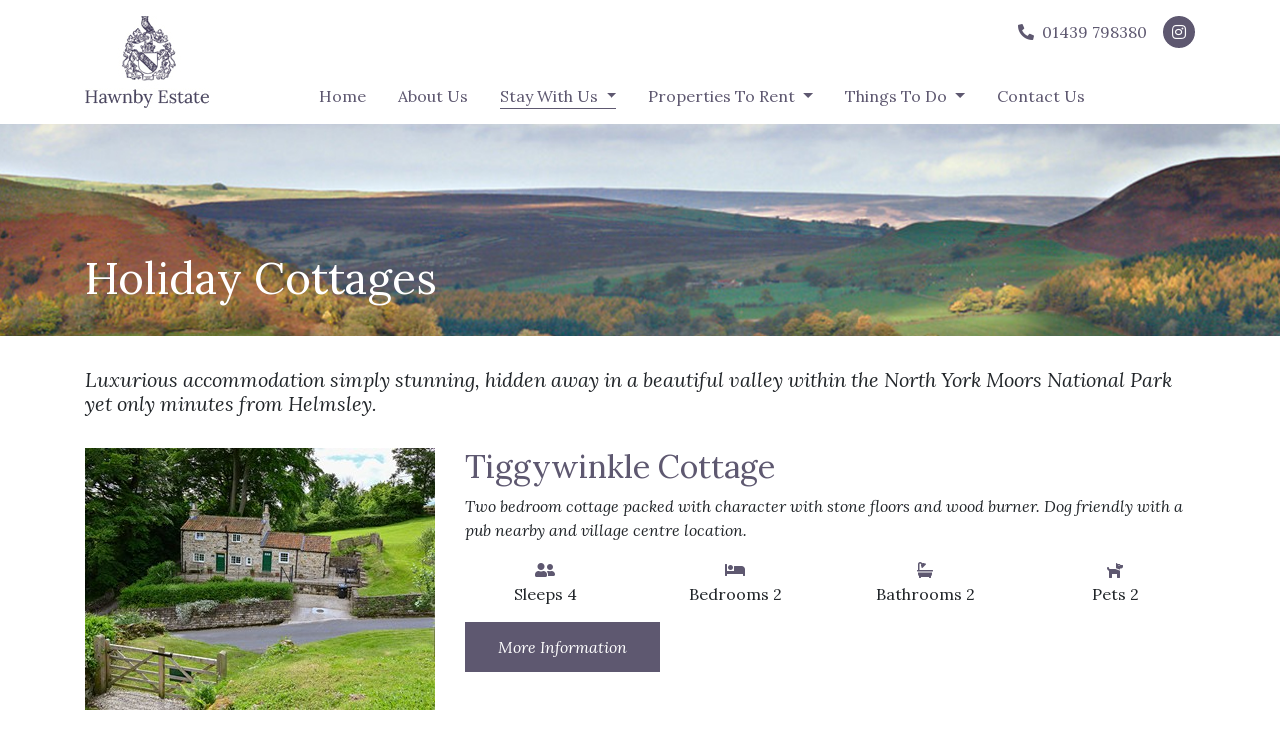

--- FILE ---
content_type: text/html; charset=utf-8
request_url: https://hawnbyestate.co.uk/stay-with-us/holiday-cottages/
body_size: 6828
content:


<!DOCTYPE html>
<html lang="en">
<head>
    <title>Holiday Cottages</title>

    
    <meta charset="UTF-8">
    <meta http-equiv="X-UA-Compatible" content="IE=edge" />
    <meta name="viewport" content="width=device-width, initial-scale=1, shrink-to-fit=no">
    <meta name="keywords" content="" />
    <meta name="description" content="Luxurious accommodation simply stunning, hidden away in a beautiful valley within the North York Moors National Park yet only minutes from Helmsley." />
    <meta name="robots" content="index, follow" />
    <meta name="dcterms.audience" content="Global" />
    <meta name="dcterms.rightsHolder" content="Hawnby Estate. Copyright &copy; 2026" />
    <meta name="Author" content="Hawnby Estate" />
    <meta name="Generator" content="101Smart Ltd: www.101ltd.com" />
    <meta name="apple-mobile-web-app-capable" content="yes" />
    <meta name="apple-mobile-web-app-status-bar-style" content="black" />
    <meta name="format-detection" content="telephone=no" />

    
    <link rel="apple-touch-icon" sizes="180x180" href="/apple-touch-icon.png?v=xQ7Gk9QNBN">
    <link rel="icon" type="image/png" sizes="32x32" href="/favicon-32x32.png?v=xQ7Gk9QNBN">
    <link rel="icon" type="image/png" sizes="16x16" href="/favicon-16x16.png?v=xQ7Gk9QNBN">
    <link rel="manifest" href="/site.webmanifest?v=xQ7Gk9QNBN">
    <link rel="mask-icon" href="/safari-pinned-tab.svg?v=xQ7Gk9QNBN" color="#5e5870">
    <link rel="shortcut icon" href="/favicon.ico?v=xQ7Gk9QNBN">
    <meta name="msapplication-TileColor" content="#5e5870">
    <meta name="theme-color" content="#5e5870">

    
        <meta property="og:title"       content="Holiday Cottages" />
    <meta property="og:type"        content="Website" />
    <meta property="og:image"       content="http://hawnbyestate.co.uk/media/qa5n1ulc/social.png" />
    <meta property="og:url"         content="https://hawnbyestate.co.uk/stay-with-us/holiday-cottages/" />
    <meta property="og:site_name"   content="Hawnby Estate" />
    <meta property="og:description" content="Luxurious accommodation simply stunning, hidden away in a beautiful valley within the North York Moors National Park yet only minutes from Helmsley." />


    
    <script async src="https://www.googletagmanager.com/gtag/js?id=G-WNJ5ZMRHDZ "></script>
    <script>
        window.dataLayer = window.dataLayer || [];
        function gtag() { dataLayer.push(arguments); }
        gtag('js', new Date());
        gtag('config', 'G-WNJ5ZMRHDZ ', { 'anonymize_ip': true });
    </script>

    
    
    <link rel="stylesheet" href="/Assets/FontAwesome-5.14.0/CSS/all.min.css?v=1" />
    <link href="https://fonts.googleapis.com/css2?family=Lora:ital,wght@0,400;0,700;1,400;1,700&display=swap" rel="stylesheet">

    
    <link rel="stylesheet" href="/Assets/splide-4.0.6/dist/css/splide.min.css" />
    <link rel="stylesheet" href="/Assets/splide-4.0.6/dist/css/splide-core.min.css" />

    <link rel="stylesheet" href="/Assets/Glide.js-3.4.1/CSS/glide.core.min.css" />
    <link rel="stylesheet" href="/Assets/Glide.js-3.4.1/CSS/glide.theme.min.css" />

    
    <link rel="stylesheet" href="/CSS/Main.101.min.css" />
</head>
<body itemscope itemtype="http://schema.org/WebPage">
    <header>
            <nav class="navbar navbar-expand-sm">
        <div class="container">
            <a class="navbar-brand" href="/" title="Home">
                <img src="/Images/Logo.jpg" alt="Hawnby Estate Logo">
            </a>
            
            <button class="navbar-toggler collapsed ml-auto" type="button" data-toggle="collapse" data-target="#collapsibleNavigation" aria-controls="collapsibleNavigation" aria-expanded="false" aria-label="Toggle navigation">
                <span class="icon-bar top-bar"></span>
                <span class="icon-bar middle-bar"></span>
                <span class="icon-bar bottom-bar"></span>
                <span class="sr-only">Toggle navigation</span>
            </button>
            <div class="collapse navbar-collapse" id="collapsibleNavigation">
                <nav class="d-flex d-sm-none d-md-flex nav social ml-auto">
                    <a class="nav-link" href="tel:01439798380">
                        <i class="fas fa-phone-alt mr-2"></i>01439 798380
                    </a>
                    
                    <a class="nav-link" href="https://www.instagram.com/hawnbyestate/" target="_blank" title="Follow us on Instagram">
                        <i class="fab fa-instagram fac bg-primary">
                            <span class="sr-only">
                                Instagram
                            </span>
                        </i>
                    </a>
                </nav>
                <ul class="navbar-nav ml-auto mx-lg-auto">
                    <li class="nav-item ">
                        <a class="nav-link" href="/">
                            Home
                        </a>
                    </li>

                        <li class="nav-item
                            
                            
                        ">
                            <a href="/about-us/"
                               title="About Us"
                               class="nav-link
                                "
                               >
                                About Us
                                                            </a>

                        </li>
                        <li class="nav-item
                            dropdown
                            active
                        ">
                            <a href="#"
                               title="Stay With Us"
                               class="nav-link
                                dropdown-toggle"
                                
                               data-toggle="dropdown" aria-haspopup="true" aria-expanded="false"
                                >
                                Stay With Us
                                    <span class="sr-only">
                                        (current)
                                    </span>
                                                                    <span class="caret"></span>
                            </a>

                                <ul class="dropdown-menu">
                                        <li class="dropdown-item active">
                                            <a href="/stay-with-us/holiday-cottages/" title="Holiday Cottages" class="nav-link">
                                                Holiday Cottages
                                            </a>
                                        </li>
                                        <li class="dropdown-item ">
                                            <a href="/stay-with-us/tiggywinkle-cottage/" title="Tiggywinkle Cottage" class="nav-link">
                                                Tiggywinkle Cottage
                                            </a>
                                        </li>
                                        <li class="dropdown-item ">
                                            <a href="/stay-with-us/todd-s-pasture/" title="Todd&#39;s Pasture" class="nav-link">
                                                Todd&#39;s Pasture
                                            </a>
                                        </li>
                                        <li class="dropdown-item ">
                                            <a href="/stay-with-us/harker-gates/" title="Harker Gates" class="nav-link">
                                                Harker Gates
                                            </a>
                                        </li>
                                        <li class="dropdown-item ">
                                            <a href="/stay-with-us/ristbrow-farm/" title="Ristbrow Farm" class="nav-link">
                                                Ristbrow Farm
                                            </a>
                                        </li>
                                        <li class="dropdown-item ">
                                            <a href="/stay-with-us/mill-house/" title="Mill House" class="nav-link">
                                                Mill House
                                            </a>
                                        </li>
                                        <li class="dropdown-item ">
                                            <a href="/stay-with-us/lockton-house/" title="Lockton House" class="nav-link">
                                                Lockton House
                                            </a>
                                        </li>
                                        <li class="dropdown-item ">
                                            <a href="/stay-with-us/the-dreamer-s-hut/" title="The Dreamer’s Hut" class="nav-link">
                                                The Dreamer’s Hut
                                            </a>
                                        </li>
                                        <li class="dropdown-item ">
                                            <a href="/stay-with-us/residential-cottages/" title="Residential Cottages" class="nav-link">
                                                Residential Cottages
                                            </a>
                                        </li>
                                </ul>
                        </li>
                        <li class="nav-item
                            dropdown
                            
                        ">
                            <a href="#"
                               title="Properties To Rent"
                               class="nav-link
                                dropdown-toggle"
                                
                               data-toggle="dropdown" aria-haspopup="true" aria-expanded="false"
                                >
                                Properties To Rent
                                                                    <span class="caret"></span>
                            </a>

                                <ul class="dropdown-menu">
                                        <li class="dropdown-item ">
                                            <a href="/properties-to-rent/residential-cottages/" title="Residential Cottages" class="nav-link">
                                                Residential Cottages
                                            </a>
                                        </li>
                                </ul>
                        </li>
                        <li class="nav-item
                            dropdown
                            
                        ">
                            <a href="#"
                               title="Things To Do"
                               class="nav-link
                                dropdown-toggle"
                                
                               data-toggle="dropdown" aria-haspopup="true" aria-expanded="false"
                                >
                                Things To Do
                                                                    <span class="caret"></span>
                            </a>

                                <ul class="dropdown-menu">
                                        <li class="dropdown-item ">
                                            <a href="/things-to-do/walking/" title="Walking" class="nav-link">
                                                Walking
                                            </a>
                                        </li>
                                        <li class="dropdown-item ">
                                            <a href="/things-to-do/hospitality/" title="Hospitality" class="nav-link">
                                                Hospitality
                                            </a>
                                        </li>
                                        <li class="dropdown-item ">
                                            <a href="/things-to-do/conservation-wildlife/" title="Conservation &amp; Wildlife" class="nav-link">
                                                Conservation &amp; Wildlife
                                            </a>
                                        </li>
                                </ul>
                        </li>
                        <li class="nav-item
                            
                            
                        ">
                            <a href="/contact-us/"
                               title="Contact Us"
                               class="nav-link
                                "
                               >
                                Contact Us
                                                            </a>

                        </li>
                </ul>
            </div>
        </div>
    </nav>

    </header>
    <main>
            <article itemscope itemtype="http://schema.org/Article">
			
		
        <meta itemprop="mainEntityOfPage" content="/stay-with-us/holiday-cottages/" />
        <meta itemprop="name" content="Holiday Cottages" />
        <div itemscope itemprop="author" itemtype="http://schema.org/Organization">
            <meta itemprop="name" content="Hawnby Estate" />
        </div>
        <meta itemprop="datePublished" content="9/22/2020 1:09:51 PM">
        <meta itemprop="dateModified" content="10/12/2020 2:13:05 PM">
        <meta itemprop="image" content="/media/creb0k5p/header-image_1.jpg">        

        

        <div itemprop="publisher" itemscope itemtype="https://schema.org/Organization" class="sr-only">
            <div itemprop="logo" itemscope itemtype="https://schema.org/ImageObject">
                <img src="/Images/101Smart-Logo.png" alt="101Smart Ltd."/>
                <meta itemprop="url" content="/Images/101Smart-Logo.png">
                <meta itemprop="width" content="129">
                <meta itemprop="height" content="46">
            </div>
            <meta itemprop="name" content="101Smart Ltd.">
        </div>
			
        <header style="background-image: url('/media/creb0k5p/header-image_1.jpg');">
            <div class="container">
                <h1 itemprop="headline">Holiday Cottages</h1>
            </div>
        </header>

                <section itemprop="articleBody" class="bodyText">
            <div class="container">
                    <p class="h2" itemprop="description">Luxurious accommodation simply stunning, hidden away in a beautiful valley within the North York Moors National Park yet only minutes from Helmsley.</p>
                
            </div>
        </section>
        <section class="cottageLister">
            <div class="container">
                    <div class="cottage">
                        <div class="row">
                            <div class="col-md-4">
                                <a href="/stay-with-us/tiggywinkle-cottage/" class="thumbnail" title="More Information">
                                    <img src="/media/2kmhk3fn/tiggywinkle.jpg?anchor=center&amp;mode=crop&amp;width=350&amp;height=262&amp;rnd=134025723136530000" alt="Tiggywinkle Cottage" />
                                </a>
                            </div>
                            <div class="col-md-8">
                                <h2>
                                    <a href="/stay-with-us/tiggywinkle-cottage/" title="More Information">
                                        Tiggywinkle Cottage
                                    </a>
                                </h2>
                                    <p>
                                        Two bedroom cottage packed with character with stone floors and wood burner. Dog friendly with a pub nearby and village centre location.
                                    </p>
                                                                    <div class="facilities">
                                        <div class="row">
                                                <div class="col-3 text-center">
                                                    <i class="fas fa-user-friends"></i>
                                                    <br class="d-none d-sm-inline-block d-md-none d-lg-inline-block" />
                                                    <span class="d-none d-sm-inline-block d-md-none d-lg-inline-block">Sleeps</span> 4
                                                </div>
                                                                                            <div class="col-3 text-center">
                                                    <i class="fas fa-bed"></i>
                                                    <br class="d-none d-sm-inline-block d-md-none d-lg-inline-block" />
                                                    <span class="d-none d-sm-inline-block d-md-none d-lg-inline-block">Bedrooms</span> 2
                                                </div>
                                                                                            <div class="col-3 text-center">
                                                    <i class="fas fa-bath"></i>
                                                    <br class="d-none d-sm-inline-block d-md-none d-lg-inline-block" />
                                                    <span class="d-none d-sm-inline-block d-md-none d-lg-inline-block">Bathrooms</span> 2
                                                </div>
                                                                                            <div class="col-3 text-center">
                                                    <i class="fas fa-dog"></i>
                                                    <br class="d-none d-sm-inline-block d-md-none d-lg-inline-block" />
                                                    <span class="d-none d-sm-inline-block d-md-none d-lg-inline-block">Pets</span> 2
                                                </div>
                                        </div>
                                    </div>
                                <a href="/stay-with-us/tiggywinkle-cottage/" title="More Information" class="btn btn-primary d-block d-sm-inline-block">
                                    More Information
                                </a>
                            </div>
                        </div>
                    </div>
                    <div class="cottage">
                        <div class="row">
                            <div class="col-md-4">
                                <a href="/stay-with-us/todd-s-pasture/" class="thumbnail" title="More Information">
                                    <img src="/media/facptbwu/todds-pasture.jpg?anchor=center&amp;mode=crop&amp;width=350&amp;height=262&amp;rnd=134025723803300000" alt="Todd&#39;s Pasture" />
                                </a>
                            </div>
                            <div class="col-md-8">
                                <h2>
                                    <a href="/stay-with-us/todd-s-pasture/" title="More Information">
                                        Todd&#39;s Pasture
                                    </a>
                                </h2>
                                    <p>
                                        Todd’s Pasture is simply stunning, hidden away in a beautiful valley within the North York Moors National Park yet only minutes from Helmsley.
                                    </p>
                                                                    <div class="facilities">
                                        <div class="row">
                                                <div class="col-3 text-center">
                                                    <i class="fas fa-user-friends"></i>
                                                    <br class="d-none d-sm-inline-block d-md-none d-lg-inline-block" />
                                                    <span class="d-none d-sm-inline-block d-md-none d-lg-inline-block">Sleeps</span> 8
                                                </div>
                                                                                            <div class="col-3 text-center">
                                                    <i class="fas fa-bed"></i>
                                                    <br class="d-none d-sm-inline-block d-md-none d-lg-inline-block" />
                                                    <span class="d-none d-sm-inline-block d-md-none d-lg-inline-block">Bedrooms</span> 4
                                                </div>
                                                                                            <div class="col-3 text-center">
                                                    <i class="fas fa-bath"></i>
                                                    <br class="d-none d-sm-inline-block d-md-none d-lg-inline-block" />
                                                    <span class="d-none d-sm-inline-block d-md-none d-lg-inline-block">Bathrooms</span> 4
                                                </div>
                                                                                            <div class="col-3 text-center">
                                                    <i class="fas fa-dog"></i>
                                                    <br class="d-none d-sm-inline-block d-md-none d-lg-inline-block" />
                                                    <span class="d-none d-sm-inline-block d-md-none d-lg-inline-block">Pets</span> 3
                                                </div>
                                        </div>
                                    </div>
                                <a href="/stay-with-us/todd-s-pasture/" title="More Information" class="btn btn-primary d-block d-sm-inline-block">
                                    More Information
                                </a>
                            </div>
                        </div>
                    </div>
                    <div class="cottage">
                        <div class="row">
                            <div class="col-md-4">
                                <a href="/stay-with-us/harker-gates/" class="thumbnail" title="More Information">
                                    <img src="/media/jumbqidk/harker-gates.jpg?anchor=center&amp;mode=crop&amp;width=350&amp;height=262&amp;rnd=133541096133900000" alt="Harker Gates" />
                                </a>
                            </div>
                            <div class="col-md-8">
                                <h2>
                                    <a href="/stay-with-us/harker-gates/" title="More Information">
                                        Harker Gates
                                    </a>
                                </h2>
                                    <p>
                                        An idyllic hideaway!
Harker Gates is a charming Grade II listed, 18th century farmer’s cottage nestled on a hillside, offering outstanding views of the North Yorkshire Moors National Park and the valley below.
                                    </p>
                                                                    <div class="facilities">
                                        <div class="row">
                                                <div class="col-3 text-center">
                                                    <i class="fas fa-user-friends"></i>
                                                    <br class="d-none d-sm-inline-block d-md-none d-lg-inline-block" />
                                                    <span class="d-none d-sm-inline-block d-md-none d-lg-inline-block">Sleeps</span> 6
                                                </div>
                                                                                            <div class="col-3 text-center">
                                                    <i class="fas fa-bed"></i>
                                                    <br class="d-none d-sm-inline-block d-md-none d-lg-inline-block" />
                                                    <span class="d-none d-sm-inline-block d-md-none d-lg-inline-block">Bedrooms</span> 3
                                                </div>
                                                                                            <div class="col-3 text-center">
                                                    <i class="fas fa-bath"></i>
                                                    <br class="d-none d-sm-inline-block d-md-none d-lg-inline-block" />
                                                    <span class="d-none d-sm-inline-block d-md-none d-lg-inline-block">Bathrooms</span> 2
                                                </div>
                                                                                            <div class="col-3 text-center">
                                                    <i class="fas fa-dog"></i>
                                                    <br class="d-none d-sm-inline-block d-md-none d-lg-inline-block" />
                                                    <span class="d-none d-sm-inline-block d-md-none d-lg-inline-block">Pets</span> 2
                                                </div>
                                        </div>
                                    </div>
                                <a href="/stay-with-us/harker-gates/" title="More Information" class="btn btn-primary d-block d-sm-inline-block">
                                    More Information
                                </a>
                            </div>
                        </div>
                    </div>
                    <div class="cottage">
                        <div class="row">
                            <div class="col-md-4">
                                <a href="/stay-with-us/ristbrow-farm/" class="thumbnail" title="More Information">
                                    <img src="/media/ywydhtm0/10828989.jpg?center=0.022222222222222223,0.485&amp;mode=crop&amp;width=350&amp;height=262&amp;rnd=132507110844270000" alt="Ristbrow Farm" />
                                </a>
                            </div>
                            <div class="col-md-8">
                                <h2>
                                    <a href="/stay-with-us/ristbrow-farm/" title="More Information">
                                        Ristbrow Farm
                                    </a>
                                </h2>
                                    <p>
                                        Offering luxurious accommodation, Ristbrow Farm is surrounded by stunning rural countryside and lies just outside the picturesque village of Hawnby.
                                    </p>
                                                                    <div class="facilities">
                                        <div class="row">
                                                <div class="col-3 text-center">
                                                    <i class="fas fa-user-friends"></i>
                                                    <br class="d-none d-sm-inline-block d-md-none d-lg-inline-block" />
                                                    <span class="d-none d-sm-inline-block d-md-none d-lg-inline-block">Sleeps</span> 12
                                                </div>
                                                                                            <div class="col-3 text-center">
                                                    <i class="fas fa-bed"></i>
                                                    <br class="d-none d-sm-inline-block d-md-none d-lg-inline-block" />
                                                    <span class="d-none d-sm-inline-block d-md-none d-lg-inline-block">Bedrooms</span> 6
                                                </div>
                                                                                            <div class="col-3 text-center">
                                                    <i class="fas fa-bath"></i>
                                                    <br class="d-none d-sm-inline-block d-md-none d-lg-inline-block" />
                                                    <span class="d-none d-sm-inline-block d-md-none d-lg-inline-block">Bathrooms</span> 4
                                                </div>
                                                                                            <div class="col-3 text-center">
                                                    <i class="fas fa-dog"></i>
                                                    <br class="d-none d-sm-inline-block d-md-none d-lg-inline-block" />
                                                    <span class="d-none d-sm-inline-block d-md-none d-lg-inline-block">Pets</span> 3
                                                </div>
                                        </div>
                                    </div>
                                <a href="/stay-with-us/ristbrow-farm/" title="More Information" class="btn btn-primary d-block d-sm-inline-block">
                                    More Information
                                </a>
                            </div>
                        </div>
                    </div>
                    <div class="cottage">
                        <div class="row">
                            <div class="col-md-4">
                                <a href="/stay-with-us/mill-house/" class="thumbnail" title="More Information">
                                    <img src="/media/zfunh3xn/mill-house.jpg?anchor=center&amp;mode=crop&amp;width=350&amp;height=262&amp;rnd=134025724107970000" alt="Mill House" />
                                </a>
                            </div>
                            <div class="col-md-8">
                                <h2>
                                    <a href="/stay-with-us/mill-house/" title="More Information">
                                        Mill House
                                    </a>
                                </h2>
                                    <p>
                                        Recently renovated throughout in 2021 to a luxury standard and with its rural location, it is the perfect place for a fantastic retreat
                                    </p>
                                                                    <div class="facilities">
                                        <div class="row">
                                                <div class="col-3 text-center">
                                                    <i class="fas fa-user-friends"></i>
                                                    <br class="d-none d-sm-inline-block d-md-none d-lg-inline-block" />
                                                    <span class="d-none d-sm-inline-block d-md-none d-lg-inline-block">Sleeps</span> 8
                                                </div>
                                                                                            <div class="col-3 text-center">
                                                    <i class="fas fa-bed"></i>
                                                    <br class="d-none d-sm-inline-block d-md-none d-lg-inline-block" />
                                                    <span class="d-none d-sm-inline-block d-md-none d-lg-inline-block">Bedrooms</span> 4
                                                </div>
                                                                                            <div class="col-3 text-center">
                                                    <i class="fas fa-bath"></i>
                                                    <br class="d-none d-sm-inline-block d-md-none d-lg-inline-block" />
                                                    <span class="d-none d-sm-inline-block d-md-none d-lg-inline-block">Bathrooms</span> 4
                                                </div>
                                                                                            <div class="col-3 text-center">
                                                    <i class="fas fa-dog"></i>
                                                    <br class="d-none d-sm-inline-block d-md-none d-lg-inline-block" />
                                                    <span class="d-none d-sm-inline-block d-md-none d-lg-inline-block">Pets</span> 2
                                                </div>
                                        </div>
                                    </div>
                                <a href="/stay-with-us/mill-house/" title="More Information" class="btn btn-primary d-block d-sm-inline-block">
                                    More Information
                                </a>
                            </div>
                        </div>
                    </div>
                    <div class="cottage">
                        <div class="row">
                            <div class="col-md-4">
                                <a href="/stay-with-us/lockton-house/" class="thumbnail" title="More Information">
                                    <img src="/media/mcrfqbmz/lockton-house-1.jpg?anchor=center&amp;mode=crop&amp;width=350&amp;height=262&amp;rnd=133987935159900000" alt="Lockton House" />
                                </a>
                            </div>
                            <div class="col-md-8">
                                <h2>
                                    <a href="/stay-with-us/lockton-house/" title="More Information">
                                        Lockton House
                                    </a>
                                </h2>
                                    <p>
                                        A secluded countryside haven blending rustic charm with modern luxury, this spacious retreat offers unforgettable memories, star-filled skies, and serene surroundings – the perfect setting for reconnecting with loved ones in the heart of nature.
                                    </p>
                                                                    <div class="facilities">
                                        <div class="row">
                                                <div class="col-3 text-center">
                                                    <i class="fas fa-user-friends"></i>
                                                    <br class="d-none d-sm-inline-block d-md-none d-lg-inline-block" />
                                                    <span class="d-none d-sm-inline-block d-md-none d-lg-inline-block">Sleeps</span> 9
                                                </div>
                                                                                            <div class="col-3 text-center">
                                                    <i class="fas fa-bed"></i>
                                                    <br class="d-none d-sm-inline-block d-md-none d-lg-inline-block" />
                                                    <span class="d-none d-sm-inline-block d-md-none d-lg-inline-block">Bedrooms</span> 5
                                                </div>
                                                                                            <div class="col-3 text-center">
                                                    <i class="fas fa-bath"></i>
                                                    <br class="d-none d-sm-inline-block d-md-none d-lg-inline-block" />
                                                    <span class="d-none d-sm-inline-block d-md-none d-lg-inline-block">Bathrooms</span> 3
                                                </div>
                                                                                            <div class="col-3 text-center">
                                                    <i class="fas fa-dog"></i>
                                                    <br class="d-none d-sm-inline-block d-md-none d-lg-inline-block" />
                                                    <span class="d-none d-sm-inline-block d-md-none d-lg-inline-block">Pets</span> 2
                                                </div>
                                        </div>
                                    </div>
                                <a href="/stay-with-us/lockton-house/" title="More Information" class="btn btn-primary d-block d-sm-inline-block">
                                    More Information
                                </a>
                            </div>
                        </div>
                    </div>
                    <div class="cottage">
                        <div class="row">
                            <div class="col-md-4">
                                <a href="/stay-with-us/the-dreamer-s-hut/" class="thumbnail" title="More Information">
                                    <img src="/media/iwnbr3cr/dreamers-hut.jpg?anchor=center&amp;mode=crop&amp;width=350&amp;height=262&amp;rnd=134025724419870000" alt="The Dreamer’s Hut" />
                                </a>
                            </div>
                            <div class="col-md-8">
                                <h2>
                                    <a href="/stay-with-us/the-dreamer-s-hut/" title="More Information">
                                        The Dreamer’s Hut
                                    </a>
                                </h2>
                                    <p>
                                        A detached shepherd’s hut, set in a tranquil location surrounded by an open meadow and absolutely beautiful all year round.
                                    </p>
                                                                    <div class="facilities">
                                        <div class="row">
                                                <div class="col-3 text-center">
                                                    <i class="fas fa-user-friends"></i>
                                                    <br class="d-none d-sm-inline-block d-md-none d-lg-inline-block" />
                                                    <span class="d-none d-sm-inline-block d-md-none d-lg-inline-block">Sleeps</span> 3
                                                </div>
                                                                                            <div class="col-3 text-center">
                                                    <i class="fas fa-bed"></i>
                                                    <br class="d-none d-sm-inline-block d-md-none d-lg-inline-block" />
                                                    <span class="d-none d-sm-inline-block d-md-none d-lg-inline-block">Bedrooms</span> 1
                                                </div>
                                                                                            <div class="col-3 text-center">
                                                    <i class="fas fa-bath"></i>
                                                    <br class="d-none d-sm-inline-block d-md-none d-lg-inline-block" />
                                                    <span class="d-none d-sm-inline-block d-md-none d-lg-inline-block">Bathrooms</span> 1
                                                </div>
                                                                                            <div class="col-3 text-center">
                                                    <i class="fas fa-dog"></i>
                                                    <br class="d-none d-sm-inline-block d-md-none d-lg-inline-block" />
                                                    <span class="d-none d-sm-inline-block d-md-none d-lg-inline-block">Pets</span> 2
                                                </div>
                                        </div>
                                    </div>
                                <a href="/stay-with-us/the-dreamer-s-hut/" title="More Information" class="btn btn-primary d-block d-sm-inline-block">
                                    More Information
                                </a>
                            </div>
                        </div>
                    </div>
            </div>
        </section>

    </article>

    </main>
    <footer>
        <div class="contactDetails position-relative">
            <div class="container">
                <div class="row text-center">
                    <div class="col-12 d-flex justify-content-center align-self-center mb-3">
                        <a href="/" title="Home" class="brand">
                            <img src="/Images/footer-logo.png" alt="Hawnby Estate Footer Logo"/>
                        </a>
                    </div>
                    <div class="col-12 ml-auto">
                        <div class="row">
                            <div class="col-12">
                                <div class="row">
                                    <div class="col-sm-6 col-xl-3 mt-3 mt-sm-0">
                                        <a href="tel:01439798380" title="Call us">
                                            <i class="fas fa-phone-alt mr-3"></i><span>01439 798380</span>
                                        </a>
                                    </div>
                                    <div class="col-sm-6 col-xl-3 mt-3 mt-sm-0">
                                        <a href="mailto:info@mexboroughestates.co.uk" title="Email us">
                                            <i class="far fa-envelope mr-3"></i><span>Email Us</span>
                                        </a>
                                    </div>
                                    <div class="col-sm-6 col-xl-3 mt-3 mt-xl-0">
                                        <a href="https://www.instagram.com/hawnbyestate/" title="Follow is">
                                            <i class="fab fa-instagram mr-3"></i><span>Follow Us</span>
                                        </a>
                                    </div>
                                    <div class="col-sm-6 col-xl-3 mt-3 mt-xl-0">
                                        <a href="https://goo.gl/maps/k7Rstk3d6ANoGpLq7" title="Visit us" target="_blank">
                                            <i class="fas fa-map-marker-alt mr-3"></i>
                                            <span>Hawnby Estate</span>
                                        </a>
                                    </div>
                                </div>
                            </div>
                        </div>
                    </div>
                </div>
            </div>
        </div>
        <div class="container">
            <div class="row">
                <div class="col-12">
                    <div class="affiliates">
                        <div class="affiliate">
                            <a href="http://www.hha.org.uk/" title="Historic Houses" target="_blank">
                                <img src="/Images/Affiliates/hha.jpg" alt="Historic Houses" />
                            </a>
                        </div>
                        <div class="affiliate">
                            <a href="https://www.northyorkmoors.org.uk/" title="North York Moors" target="_blank">
                                <img src="/Images/Affiliates/nymnp.jpg" alt="North York Moors" />
                            </a>
                        </div>
                        <div class="affiliate">
                            <a href="http://www.cla.org.uk/" title="CLA" target="_blank">
                                <img src="/Images/Affiliates/cla.jpg" alt="CLA" />
                            </a>
                        </div>
                        <div class="affiliate">
                            <img src="/Images/Affiliates/leader.jpg" alt="Leader" />
                        </div>
                        <div class="affiliate">
                            <img src="/Images/Affiliates/european_flag.jpg" alt="The European Agricultural Fund for Rural Development" />
                        </div>
                        <div class="affiliate">
                            <img src="/Images/Affiliates/yorkshire-rural-awards.jpg" alt="The Yorkshire Post Rural Awards 2024 Finalist" />
                        </div>
                        <div class="affiliate">
                            <img src="/Images/Affiliates/DarkSkies.png" width="90"/>
                        </div>
                    </div>
                </div>
            </div>
            <div class="row mt-2">
                <div class="col-sm-6 text-center text-sm-left text-lg-right align-self-center">
                    <a href="/terms-conditions/" title="View our Terms and Conditions">Terms</a>
                    |
                    <a href="/privacy-statement/" title="View our Privacy Statement">Privacy</a>
                    |
                    <a class="footerlinkBottom" id="copyrightLink" href="#" title="Copyright 2026">
                        <i class="far fa-copyright mr-1"><span class="sr-only">&copy;</span></i>Copyright
                    </a>
                </div>
                <div class="col-sm-6 mt-3 mt-sm-0 text-center text-sm-right text-lg-left align-self-center">
                    <a href="https://101ltd.com/" target="_blank" rel="noopener noreferrer publisher" title="101Smart Ltd">
                        <span class="mr-2">Design by</span><img src="/Images/101Smart-Logo.png" width="50" height="17" alt="101Smart Ltd Logo" />
                    </a>
                </div>
            </div>
        </div>
    </footer>
    <script src="/Scripts/Main.Bundle.101.min.js?v=1"></script>
</body>
</html>

--- FILE ---
content_type: application/javascript
request_url: https://hawnbyestate.co.uk/Scripts/Main.Bundle.101.min.js?v=1
body_size: 3282
content:
var Smart={Modules:[],RegisterModule:function(n){Smart.Modules.push(n)},InitModules:function(){for(let n=0;n<Smart.Modules.length;n++)Smart.Modules[n]()},GetScript:function(n,t){var i=document.createElement("script"),r,u;i.type="text/javascript";i.async=!0;i.src=n;r=document.getElementsByTagName("head")[0];u=!1;i.onload=i.onreadystatechange=function(){u||this.readyState&&this.readyState!=="loaded"&&this.readyState!=="complete"||(u=!0,typeof t!="undefined"&&t(),i.onload=i.onreadystatechange=null,r.removeChild(i))};r.appendChild(i)}};Smart.GetScript("/Assets/jQuery-3.5.1/jquery-3.5.1.min.js",Smart.InitModules);Smart.Forms=function(){var n,t,i;console.log("Executing module: Forms");$("form").length>0&&(Smart.GetScript("/Assets/jQuery-3.5.1/Validate/jquery.validate.min.js",function(){Smart.GetScript("/Assets/jQuery-3.5.1/Validate/jquery.validate.unobtrusive.min.js",function(){$.validator.setDefaults({errorElement:"span",errorPlacement:function(n,t){n.addClass("invalid-feedback");t.closest(".form-group").append(n)},highlight:function(n){$(n).addClass("is-invalid");$(n).removeClass("is-valid")},unhighlight:function(n){$(n).addClass("is-valid");$(n).removeClass("is-invalid")}})})}),n=function(n,t,i){if(n.length>0){var r=n.find("form");(i==""||i==undefined)&&(i="Your message has been sent.");r.on("submit",function(u){u.preventDefault();$(":input[type=submit]").prop("disabled",!0);r.valid()?(r.css("transform","scale(0)"),setTimeout(function(){var u=n.find("#formSending");u.css("display","block");u.css("transform","scale(1)");u.css("opacity","1");var e=r.serializeArray().map(function(n){return this[n.name]=n.value,this}.bind({}))[0],o=function(){setTimeout(function(){u.css("opacity","0");setTimeout(function(){var t=n.find("#formSent");t.css("display","block");t.css("transform","scale(1)");t.css("opacity","1");setTimeout(function(){t.css("opacity","0");n.find("input[type=text], input[type=email], input[type=number], textarea").val("").css("-webkit-box-shadow","0 0 0 30px white inset");grecaptcha.reset();setTimeout(function(){t.css("display","none");r.css("transform","scale(1)");var u=n.find("#contactSubmitMessage");u.remove();u=$('<div id="contactSubmitMessage" class="formWarning" style="color: #4cae4c;">'+i+"<\/div>");u.insertBefore(n.find("button[type=submit]"));$(":input[type=submit]").prop("disabled",!1);setTimeout(function(){u.slideDown(300);u.css("opacity","1")},300)},300)},3e3)},300)},1e3)},f=function(t,i,f,e){console.log(f);console.log(t);setTimeout(function(){u.css("opacity","0");setTimeout(function(){var t=n.find("#formError");t.css("display","block");t.css("transform","scale(1)");t.css("opacity","1");setTimeout(function(){t.css("opacity","0");setTimeout(function(){var u,i;t.css("display","none");r.css("transform","scale(1)");u="";e!=undefined&&e!=null&&e.message!=undefined&&e.message!=""&&(u=e.message);i=n.find("#contactSubmitMessage");i.remove();i=$('<div id="contactSubmitMessage" class="formWarning">'+u+"<\/div>");i.insertBefore(r.find("button[type=submit]"));$(":input[type=submit]").prop("disabled",!1);setTimeout(function(){i.slideDown(300);i.css("opacity","1")},300)},300)},3e3)},300)},1e3)};$.ajax({type:"POST",url:t,data:e,dataType:"json",encode:!0,success:function(n,t,i){console.log(n);n.success?o(n,t,i):f(i,t,null,n)},error:function(n,t,i){f(n,t,i,null)}})},300)):(r.css("transform","scale(0.95)"),setTimeout(function(){r.css("transform","scale(1)");$(":input[type=submit]").prop("disabled",!1);setTimeout(function(){submitMessage.slideDown(300);submitMessage.css("opacity","1")},300)},300))})}},$("#contactFormHold").length>0&&(t=$("#contactFormHold"),n(t,"/Umbraco/Surface/Contact/SubmitMessage","Thank you, your enquiry has been sent.")),$("#newsletterFormHold").length>0&&(i=$("#newsletterFormHold"),n(i,"/Umbraco/Surface/Contact/SubscribeMessage","Thank you, your request has been sent.")))};Smart.RegisterModule(Smart.Forms);Smart.Plugins=function(){console.log("Executing module: Plugins");Smart.GetScript("/Assets/Bootstrap-4.5.2/JS/bootstrap.min.js");$(".slider").length>0&&Smart.GetScript("/Assets/Slick/slick.min.js",function(){$(".slider").slick({autoplay:!1,draggable:!0,fade:!1,infinite:!0,rtl:!1,swipe:!0,swipeToSlide:!0,touchMove:!0,vertical:!1,verticalSwiping:!1,autoplaySpeed:3e3,speed:300,slidesToScroll:1,initialSlide:0,arrows:!1,dots:!0,pauseOnHover:!0,pauseOnDotsHover:!0,appendArrows:$(".arrows"),appendDots:$(".dots"),dotsClass:"slick-dots",asNavFor:null,responsive:[{breakpoint:992,settings:{}},{breakpoint:768,settings:{}},{breakpoint:576,settings:{}}]})});$(".splide").length&&Smart.GetScript("/Assets/splide-4.0.6/dist/js/splide.min.js",function(){var n=new Splide(".homeSlider",{perPage:1,arrows:!1,pagination:!1});n.mount()});$(".glide").length&&Smart.GetScript("/Assets/Glide.js-3.4.1/JS/glide.min.js",function(){for(var i=document.querySelectorAll("#galleryThumbnails .glide__slide"),u=document.querySelectorAll(".modalGalleryThumbnails .thumbnail"),n=new Glide("#gallery",{type:"slider",perView:1,rewind:!1,bound:!0,gap:15}),f=new Glide("#galleryThumbnails",{type:"slider",perView:6,rewind:!1,bound:!0,gap:15,breakpoints:{1200:{perView:4},992:{perView:4},576:{perView:3}}}),t=new Glide("#modalGallery",{type:"slider",perView:1,rewind:!1,bound:!0,gap:15}),r=0,e=i.length;r<e;r++)(function(f){i[r].onclick=function(){n.go("="+f)};u[r].onclick=function(){u[f].className.split(" ").indexOf("active")==-1&&t.go("="+f)}})(r);n.on(["mount.after","run"],function(){var r=n.settings.perView,t=n.index,u=document.querySelector("#gallery .glide__arrows .glide__arrow--left"),f=document.querySelector("#gallery .glide__arrows .glide__arrow--right");u.disabled=t==0;f.disabled=t==i.length-r});f.on(["mount.after","run"],function(){var t=f.settings.perView,n=f.index,r=document.querySelector("#galleryThumbnails .glide__arrows .glide__arrow--left"),u=document.querySelector("#galleryThumbnails .glide__arrows .glide__arrow--right");r.disabled=n==0;u.disabled=n==i.length-t});t.on(["mount.after","run"],function(){var e=t.settings.perView,n=t.index,r=u[n],o=r.className.split(" "),f="active",s=document.querySelector("#modalGallery .glide__arrows .glide__arrow--left"),h=document.querySelector("#modalGallery .glide__arrows .glide__arrow--right");[].forEach.call(u,function(n){n.className=n.className.replace(/\bactive\b/,"")});o.indexOf(f)==-1&&(r.className+=" "+f);s.disabled=n==0;h.disabled=n==i.length-e});$("#galleryModal").on("shown.bs.modal",function(){t.go("="+n.index)});n.mount();f.mount();t.mount()});$(".owl-carousel").length&&Smart.GetScript("/Assets/OwlCarousel-2-2.3.4/JS/owl.carousel.min.js",function(){var n=$("#galleryCarousel"),t;n.owlCarousel({loop:!0,margin:15,nav:!0,navText:['<i class="fas fa-caret-left"><\/i>','<i class="fas fa-caret-right"><\/i>'],dots:!1,items:1,onChanged:function(n){console.log(n)}});t=$("#thumbnailCarousel");t.owlCarousel({loop:!0,margin:15,nav:!0,navText:['<i class="fas fa-caret-left"><\/i>','<i class="fas fa-caret-right"><\/i>'],dots:!1,items:6,onChanged:function(t){console.log(t);console.log(t.item.index);n.trigger("to.owl.carousel",t.item.index)}})})};Smart.RegisterModule(Smart.Plugins);Smart.Responsive={ScreenWidth:0,BreakPoints:{xs:576,sm:768,md:992,lg:1200,isXs:function(){return window.matchMedia("(max-width:"+(Smart.Responsive.BreakPoints.xs-1)+"px").matches},isSm:function(){return window.matchMedia("(min-width: "+Smart.Responsive.BreakPoints.xs+"px) and (max-width:"+(Smart.Responsive.BreakPoints.sm-1)+"px").matches},isMd:function(){return window.matchMedia("(min-width: "+Smart.Responsive.BreakPoints.sm+"px) and (max-width:"+(Smart.Responsive.BreakPoints.md-1)+"px").matches},isLg:function(){return window.matchMedia("(min-width: "+Smart.Responsive.BreakPoints.md+"px) and (max-width:"+(Smart.Responsive.BreakPoints.lg-1)+"px").matches}},Init:function(){console.log("Executing module: Responsive");Smart.Responsive.ScreenWidth=$(window).width();Smart.Responsive.MenuDropdown();window.addEventListener("orientationchange",function(){Smart.Responsive.ScreenWidth=$(window).width();$("html").width(Smart.Responsive.ScreenWidth);$(".navbar .dropdown").off();Smart.Responsive.MenuDropdown()},!1);window.addEventListener("resize",function(){Smart.Responsive.ScreenWidth=$(window).width();$("html").width(Smart.Responsive.ScreenWidth);$(".navbar .dropdown").off();Smart.Responsive.MenuDropdown()},!1)},IsMobileOrTablet:function(){return/Android|webOS|iPhone|iPad|iPod|BlackBerry|IEMobile|Opera Mini/i.test(navigator.userAgent)},MenuDropdown:function(){$(".navbar .dropdown a").on("click",function(){var n=$(this);n.hasClass("open")?n.removeClass("open"):n.addClass("open")});$(".navbar .dropdown > a").on("click",function(){location.href=this.href})}};Smart.RegisterModule(Smart.Responsive.Init);Smart.Site=function(){console.log("Executing module: Site");$("#copyrightLink").on("click",function(n){n.preventDefault();window.alert("COPYRIGHT:\n\n"+$('[name="Author"]').attr("content")+", "+(new Date).getFullYear()+". All rights reserved.")})};Smart.RegisterModule(Smart.Site);